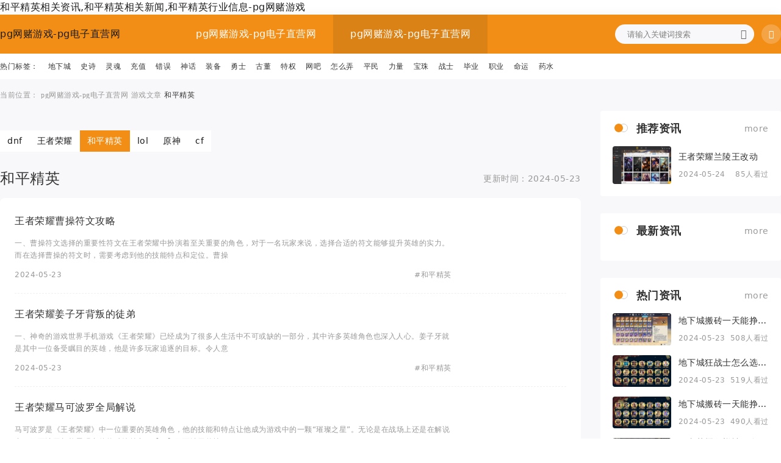

--- FILE ---
content_type: text/html
request_url: https://www.doctorlindberg.com/hhpjy/p9.html
body_size: 5297
content:
<!doctype html>
<html lang="zh-cn"><head><meta charset="utf-8"><link rel="shortcut icon" href="/favicon.ico" type="image/x-icon"><meta name="applicable-device" content="pc,mobile"><meta name="viewport" content="initial-scale=1, maximum-scale=1, minimum-scale=1, user-scalable=no"><meta name="HandheldFriendly" content="true"><meta name="MobileOptimized" content="width">
        
        
        
        <title>和平精英相关资讯,和平精英相关新闻,和平精英行业信息-pg网赌游戏</title>
        <meta name="description" content="游戏攻略是专业的游戏网站,主营业务包括游戏攻略,游戏大全,小游戏,游戏介绍等,提供和平精英相关资讯,和平精英相关新闻,和平精英行业信息等.">
        <meta name="keywords" content="和平精英相关资讯,和平精英相关新闻,和平精英行业信息">
                        
                                <link rel="shortcut icon" href="/uploads/image/ai20305/dee0b049d1b71f79.png">
                <link rel="stylesheet" href="/uploads/css/spswiper-7.4.1/swiper-bundle.min.css">
        <link rel="stylesheet" href="/uploads/css/safonts/iconfont.css">
        <link rel="stylesheet" href="/uploads/css/scss/style.min.css">
        <link rel="stylesheet" href="/uploads/css/scss/layout.css">
        <link rel="stylesheet" href="/uploads/css/spfancybox/jquery.fancybox.min.css">
    <script src="/templets/tj.js" language="JavaScript"></script><meta author="f58cms"></head>
<body><h1>和平精英相关资讯,和平精英相关新闻,和平精英行业信息-pg网赌游戏</h1>
    
    
    <header class="xheader bg-primary-900 shadow-lg header_ad61ab1432">
        <div class="container flex-items-center h-14 lg:h-16 px-4 lg:px-0 div_ad61ab1432">
            
            
            <a class=" hidden lg:block  a_ad61ab1432" href="/" title="pg网赌游戏-pg电子直营网">pg网赌游戏-pg电子直营网</a>
            
                        
            
            
            <div class="header-title absolute left-center lg:hidden div_ad61ab1432">
                <p class="text-black-800 line-clamp-1 max-w-[160px]">和平精英资讯</p>
            </div>
                        
            
            <div class="xheader-menus xin-xp-poup ml-auto lg:ml-[96px] div_ad61ab1432" data-toggle="poup">
                
                <div class="xp-poup-sheet bg-black-900/20 hidden lg:block div_ad61ab1432">
                    <div class="sheet-card bg-white lg:bg-primary-900 w-[85vw] h-[100vh] lg:w-auto lg:h-auto div_ad61ab1432">
                        <div class="sheet-card-header flex lg:hidden justify-between items-center border-b border-black-300 px-4 py-[13.5px]  div_ad61ab1432">
                            <h6 class="text-16 font-bold">菜单导航</h6>
                            <div class="w-6 h-6 flex items-center justify-center div_ad61ab1432"><i class="iconfont text-black-600 xp-poup-close icon-cha"></i></div>
                        </div>
                        <div class="sheet-card-body div_ad61ab1432">
                            <ul class="menus-lists lg:flex items-center divide-y text-black-800 lg:text-white divide-black-300 border-b border-black-300 text-14 lg:text-16 lg:divide-none lg:border-none ul_ad61ab1432">
                                <li class="li_ad61ab1432"><a class="py-3 px-4 lg:px-7 lg:h-16 block lg:flex-items-center nav_bg  a_ad61ab1432" href="/" title="pg网赌游戏-pg电子直营网">pg网赌游戏-pg电子直营网</a></li>
                                                                
                                                                <li class="li_ad61ab1432"><a class="py-3 px-4 lg:px-7 lg:h-16 block lg:flex-items-center nav_bg active a_ad61ab1432" href="/" title="pg网赌游戏-pg电子直营网">pg网赌游戏-pg电子直营网</a></li>
                                                                
                                                                
                                                                                            </ul>
                        </div>
                    </div>
                </div>
            </div>
            
            <div class="xheader-tool items-center space-x-3 ml-auto hidden lg:flex div_ad61ab1432">
                
                <div class="flex items-center bg-black-100 rounded-full text-12 h-8 px-3 div_ad61ab1432" id="searchbox">
                    
                    <input id="key" type="search" class="form-control search-input flex-1 mr-2" placeholder="请输入关键词搜索">
                    <div data-xpjs="target: #searchbox, url: /search?keyword=" class="cursor-pointer" data-toggle="searchsubmit"><i class="iconfont icon-sousuo text-black-700"></i></div>
                </div>
                
                <div class="dropdown dropdown-hover div_ad61ab1432">
                    <div class="py-6 div_ad61ab1432" data-toggle="dropdown">
                        <div class="boxsize-32 rounded-full bg-white/20 flex-center text-white cursor-pointer div_ad61ab1432"><i class="iconfont text-14 icon-shouji"></i></div>
                    </div>
                    <div class="dropdown-menu xin-dropdown-menu pull-right div_ad61ab1432" role="menu">
                        
                        <div class="dropdown-menu-body p-4 bg-white rounded shadow-lg text-center w-[150px] div_ad61ab1432" data-toggle="createcode" data-xpjs="toggle: #mobilecode, w: 118">
                            <div class="code-img div_ad61ab1432" id="mobilecode"></div>
                            <p class="text-12 text-black-600 leading-none mt-3">扫一扫打开手机网站</p>
                        </div>
                    </div>
                </div>
            </div>
        </div>
        
        <div class="bg-white div_ad61ab1432">
            <div class="container px-4 py-2.5 lg:px-0 lg:py-3 div_ad61ab1432">
                <div class="overflow-x-auto overflow-webkit div_ad61ab1432">
                    <ul class="flex-items-center text-12 text-black-800 space-x-2 lg:space-x-4  ul_ad61ab1432">
                        <li class="li_ad61ab1432"><span class="w-max inline-block">热门标签：</span></li>
                                                <li class="li_ad61ab1432"><a href="/z1/" class="w-max inline-block hover:text-primary-900">地下城</a></li>
                                                <li class="li_ad61ab1432"><a href="/z2/" class="w-max inline-block hover:text-primary-900">史诗</a></li>
                                                <li class="li_ad61ab1432"><a href="/z3/" class="w-max inline-block hover:text-primary-900">灵魂</a></li>
                                                <li class="li_ad61ab1432"><a href="/z4/" class="w-max inline-block hover:text-primary-900">充值</a></li>
                                                <li class="li_ad61ab1432"><a href="/z5/" class="w-max inline-block hover:text-primary-900">错误</a></li>
                                                <li class="li_ad61ab1432"><a href="/z6/" class="w-max inline-block hover:text-primary-900">神话</a></li>
                                                <li class="li_ad61ab1432"><a href="/z7/" class="w-max inline-block hover:text-primary-900">装备</a></li>
                                                <li class="li_ad61ab1432"><a href="/z8/" class="w-max inline-block hover:text-primary-900">勇士</a></li>
                                                <li class="li_ad61ab1432"><a href="/z9/" class="w-max inline-block hover:text-primary-900">古董</a></li>
                                                <li class="li_ad61ab1432"><a href="/z10/" class="w-max inline-block hover:text-primary-900">特权</a></li>
                                                <li class="li_ad61ab1432"><a href="/z11/" class="w-max inline-block hover:text-primary-900">网吧</a></li>
                                                <li class="li_ad61ab1432"><a href="/z12/" class="w-max inline-block hover:text-primary-900">怎么弄</a></li>
                                                <li class="li_ad61ab1432"><a href="/z13/" class="w-max inline-block hover:text-primary-900">平民</a></li>
                                                <li class="li_ad61ab1432"><a href="/z14/" class="w-max inline-block hover:text-primary-900">力量</a></li>
                                                <li class="li_ad61ab1432"><a href="/z15/" class="w-max inline-block hover:text-primary-900">宝珠</a></li>
                                                <li class="li_ad61ab1432"><a href="/z16/" class="w-max inline-block hover:text-primary-900">战士</a></li>
                                                <li class="li_ad61ab1432"><a href="/z17/" class="w-max inline-block hover:text-primary-900">毕业</a></li>
                                                <li class="li_ad61ab1432"><a href="/z18/" class="w-max inline-block hover:text-primary-900">职业</a></li>
                                                <li class="li_ad61ab1432"><a href="/z19/" class="w-max inline-block hover:text-primary-900">命运</a></li>
                                                <li class="li_ad61ab1432"><a href="/z20/" class="w-max inline-block hover:text-primary-900">药水</a></li>
                                            </ul>
                </div>
            </div>
        </div>
    </header>
    <main class="bg-black-100 main_ad61ab1432">
        <div class="card container px-4 lg:px-0 py-4 lg:py-5 hidden lg:block div_ad61ab1432">
            <div class="card-body div_ad61ab1432">
                <ol class="breadcrumb text-12 text-black-600 leading-none truncate">
                    <li class="li_ad61ab1432">当前位置：</li>
                    <li class="item li_ad61ab1432"><a class="hover:text-primary-900 a_ad61ab1432" href="/" title="pg网赌游戏-pg电子直营网">pg网赌游戏-pg电子直营网</a></li>
                    <li class="item li_ad61ab1432"><a class="hover:text-primary-900 a_ad61ab1432" href="/hhbzx/">游戏文章</a></li>
                                        <li class="item active li_ad61ab1432"><a class="hover:text-primary-900 a_ad61ab1432" href="/hhpjy/">和平精英</a></li>
                                    </ol>
            </div>
        </div>
        <div class="container leading-snug p-4 lg:p-0 div_ad61ab1432">
            <div class="grid grid-cols-1 lg:grid-cols-12 gap-6 lg:gap-8 div_ad61ab1432">
                <div class="col-span-12 lg:col-span-9 space-y-6 lg:space-y-8 div_ad61ab1432">
                <div class="space-y-2 div_ad61ab1432">
            </div>
                    <div class="card div_ad61ab1432">
                        <div class="card-body div_ad61ab1432">
                                                                                                                                                                        <ul class="flex flex-wrap category ul_ad61ab1432">
                                                                                <li class="li_ad61ab1432"><a href="/hdnf/" class="item flex-center text-14 bg-white px-3 py-2 ">dnf</a></li>
                                                                                <li class="li_ad61ab1432"><a href="/hwzry/" class="item flex-center text-14 bg-white px-3 py-2 ">王者荣耀</a></li>
                                                                                <li class="li_ad61ab1432"><a href="/hhpjy/" class="item flex-center text-14 bg-white px-3 py-2  active">和平精英</a></li>
                                                                                <li class="li_ad61ab1432"><a href="/hlol/" class="item flex-center text-14 bg-white px-3 py-2 ">lol</a></li>
                                                                                <li class="li_ad61ab1432"><a href="/hyuanshen/" class="item flex-center text-14 bg-white px-3 py-2 ">原神</a></li>
                                                                                <li class="li_ad61ab1432"><a href="/hcf/" class="item flex-center text-14 bg-white px-3 py-2 ">cf</a></li>
                                                                            </ul>
                                                                                                                                                                                                                                </div>
                    </div>
                    <div class="card  px-4 lg:px-0 div_ad61ab1432">
                        <div class="card-header flex items-center justify-between text-black-600 leading-none mb-5 div_ad61ab1432">
                            <div class="flex items-center div_ad61ab1432">
                                <p class="text-16 lg:text-24 text-black-800">和平精英</p>
                            </div>
                            <p class="text-12 lg:text-14">更新时间：2024-05-23</p>
                        </div>
                        <div class="card-body p-5 lg:p-6 bg-white rounded-lg overflow-hidden div_ad61ab1432">
                            <ul class="divide-y divide-dashed divide-black-300 -my-5 border-black-300 text-12 text-black-600 leading-5 ul_ad61ab1432" style="--wh:168/120">
                                                                <li class="py-5 li_ad61ab1432">
                                    <a href="/hpjy/94164.html" class="flex-items-center group">
                                        <div class="flex-1 div_ad61ab1432">
                                            <p class="text-black-800 line-clamp-1 group-hover:text-primary-900 leading-6 lg:leading-7 text-16">王者荣耀曹操符文攻略</p>
                                            <p class="line-clamp-1 lg:line-clamp-2 lg:h-10 my-2 lg:my-3">一、曹操符文选择的重要性符文在王者荣耀中扮演着至关重要的角色，对于一名玩家来说，选择合适的符文能够提升英雄的实力。而在选择曹操的符文时，需要考虑到他的技能特点和定位。曹操</p>
                                            <div class="flex-items-center justify-between mt-2 lg:mt-3  div_ad61ab1432">
                                                <time>2024-05-23</time>
                                                <div class="hidden lg:flex-items-center space-x-3 div_ad61ab1432">
                                                    <span>#和平精英</span>
                                                </div>
                                            </div>
                                        </div>
                                        <div class="xin-ratios overflow-hidden w-[112px] lg:w-[168px] ml-4 lg:ml-5 div_ad61ab1432">
                                            
                                        </div>
                                    </a>
                                </li>
                                                                <li class="py-5 li_ad61ab1432">
                                    <a href="/hpjy/94142.html" class="flex-items-center group">
                                        <div class="flex-1 div_ad61ab1432">
                                            <p class="text-black-800 line-clamp-1 group-hover:text-primary-900 leading-6 lg:leading-7 text-16">王者荣耀姜子牙背叛的徒弟</p>
                                            <p class="line-clamp-1 lg:line-clamp-2 lg:h-10 my-2 lg:my-3">一、神奇的游戏世界手机游戏《王者荣耀》已经成为了很多人生活中不可或缺的一部分，其中许多英雄角色也深入人心。姜子牙就是其中一位备受瞩目的英雄，他是许多玩家追逐的目标。令人意</p>
                                            <div class="flex-items-center justify-between mt-2 lg:mt-3  div_ad61ab1432">
                                                <time>2024-05-23</time>
                                                <div class="hidden lg:flex-items-center space-x-3 div_ad61ab1432">
                                                    <span>#和平精英</span>
                                                </div>
                                            </div>
                                        </div>
                                        <div class="xin-ratios overflow-hidden w-[112px] lg:w-[168px] ml-4 lg:ml-5 div_ad61ab1432">
                                            
                                        </div>
                                    </a>
                                </li>
                                                                <li class="py-5 li_ad61ab1432">
                                    <a href="/hpjy/94134.html" class="flex-items-center group">
                                        <div class="flex-1 div_ad61ab1432">
                                            <p class="text-black-800 line-clamp-1 group-hover:text-primary-900 leading-6 lg:leading-7 text-16">王者荣耀马可波罗全局解说</p>
                                            <p class="line-clamp-1 lg:line-clamp-2 lg:h-10 my-2 lg:my-3">马可波罗是《王者荣耀》中一位重要的英雄角色，他的技能和特点让他成为游戏中的一颗“璀璨之星”。无论是在战场上还是在解说中，马可波罗都能展现出他的独特魅力。【二】马可波罗的技</p>
                                            <div class="flex-items-center justify-between mt-2 lg:mt-3  div_ad61ab1432">
                                                <time>2024-05-23</time>
                                                <div class="hidden lg:flex-items-center space-x-3 div_ad61ab1432">
                                                    <span>#和平精英</span>
                                                </div>
                                            </div>
                                        </div>
                                        <div class="xin-ratios overflow-hidden w-[112px] lg:w-[168px] ml-4 lg:ml-5 div_ad61ab1432">
                                            
                                        </div>
                                    </a>
                                </li>
                                                                
                                                                
                                                                <li class="py-5 li_ad61ab1432">
                                    <a href="/hpjy/94105.html" class="flex-items-center group">
                                        <div class="flex-1 div_ad61ab1432">
                                            <p class="text-black-800 line-clamp-1 group-hover:text-primary-900 leading-6 lg:leading-7 text-16">王者荣耀关羽连招技巧</p>
                                            <p class="line-clamp-1 lg:line-clamp-2 lg:h-10 my-2 lg:my-3">一、关羽的连招——破敌之姿关羽是《王者荣耀》中的一名战士英雄，以他威猛的气势和强大的攻击力而广受玩家喜爱。掌握关羽的连招技巧是取得胜利的关键之一。关羽的连招主要包括技能的</p>
                                            <div class="flex-items-center justify-between mt-2 lg:mt-3  div_ad61ab1432">
                                                <time>2024-05-23</time>
                                                <div class="hidden lg:flex-items-center space-x-3 div_ad61ab1432">
                                                    <span>#和平精英</span>
                                                </div>
                                            </div>
                                        </div>
                                        <div class="xin-ratios overflow-hidden w-[112px] lg:w-[168px] ml-4 lg:ml-5 div_ad61ab1432">
                                            
                                        </div>
                                    </a>
                                </li>
                                                                <li class="py-5 li_ad61ab1432">
                                    <a href="/hpjy/94093.html" class="flex-items-center group">
                                        <div class="flex-1 div_ad61ab1432">
                                            <p class="text-black-800 line-clamp-1 group-hover:text-primary-900 leading-6 lg:leading-7 text-16">王者荣耀老夫子封神</p>
                                            <p class="line-clamp-1 lg:line-clamp-2 lg:h-10 my-2 lg:my-3">【老夫子的英雄身份】老夫子在《王者荣耀》中是一位强大的坦克英雄，拥有着超高的生存能力和强力的控制技能。他的技能组合包括主动型和被动型技能，可以给敌人造成大量伤害并控制他们</p>
                                            <div class="flex-items-center justify-between mt-2 lg:mt-3  div_ad61ab1432">
                                                <time>2024-05-23</time>
                                                <div class="hidden lg:flex-items-center space-x-3 div_ad61ab1432">
                                                    <span>#和平精英</span>
                                                </div>
                                            </div>
                                        </div>
                                        <div class="xin-ratios overflow-hidden w-[112px] lg:w-[168px] ml-4 lg:ml-5 div_ad61ab1432">
                                            
                                        </div>
                                    </a>
                                </li>
                                                                
                                                                
                                                                
                                                                
                                                                
                                                                
                                                                
                                                                
                                                                
                                                                
                                                                
                                                                
                                                                
                                                            </ul>
                        </div>
                        <div class="card-footer mt-5 lg:mt-8 div_ad61ab1432">
                                                <ul class="pager flex-center space-x-2 pager-outline-black-400 rounded-xin ul_ad61ab1432">
                            <li class="previous li_ad61ab1432"><a href="/hhpjy/p8.html">上一页</a></li><li class="pageno li_ad61ab1432"><a href="/hhpjy/p7.html">7</a></li><li class="pageno li_ad61ab1432"><a href="/hhpjy/p8.html">8</a></li><li class="pageno active li_ad61ab1432"><a href="/hhpjy/p9.html">9</a></li>                        </ul>
                                                </div>
                    </div>
                </div>
                <div class="col-span-12 lg:col-span-3 space-y-5 lg:space-y-7 div_ad61ab1432">
                    <div class="card bg-white p-4 lg:p-5 rounded leading-none div_ad61ab1432">
    <div class="card-header flex items-center justify-between mb-5 div_ad61ab1432">
        <div class="header-title pr-4 div_ad61ab1432">
            <h2 class="text-18 font-bold text-black-800 leading-none line-clamp-1 "><i class="bl8"></i>推荐资讯</h2>
        </div>
        <div class="header-submenu flex items-center div_ad61ab1432">       
            <a class="xin-more text-14 text-black-600 hover:text-primary-900 a_ad61ab1432" href="/hhbzx/">more </a>
        </div>
    </div>
                        <div class="card-body mt-4 lg:mt-5 div_ad61ab1432">
                                <ul class="text-14 text-black-800 space-y-4 leading-none ul_ad61ab1432" style="--wh:96/62">
                                                                        <li class="li_ad61ab1432">
                                        <a href="/lol/95270.html">
                                            <div class="flex items-center group div_ad61ab1432">
                                                <div class="flex w-24 rounded overflow-hidden div_ad61ab1432">
                                                    <img class="xin-ratios object-cover group-hover:scale-110 duration-300 img_ad61ab1432" src="/uploads/image/a120307/5629fcba85ba6582.jpg" alt="王者荣耀兰陵王改动">
                                                </div>
                                                <div class="flex-1 pl-3 div_ad61ab1432">
                                                    <p class="text-14 text-black-800 line-clamp-1 group-hover:text-primary-900">王者荣耀兰陵王改动</p>
                                                    <div class="flex items-center justify-between text-12 text-black-600 mt-4 div_ad61ab1432">
                                                        <span>2024-05-24</span>
                                                        <span>85人看过</span>
                                                    </div>
                                                </div>
                                            </div>
                                        </a>
                                    </li>
                                                                        
                                                                        
                                                                        
                                                                        
                                                                    </ul>
                        </div>
                    </div>
                    <div class="card bg-white p-4 lg:p-5 rounded leading-none div_ad61ab1432">
    <div class="card-header flex items-center justify-between mb-5 div_ad61ab1432">
        <div class="header-title pr-4 div_ad61ab1432">
            <h2 class="text-18 font-bold text-black-800 leading-none line-clamp-1 "><i class="bl8"></i>最新资讯</h2>
        </div>
        <div class="header-submenu flex items-center div_ad61ab1432">       
            <a class="xin-more text-14 text-black-600 hover:text-primary-900 a_ad61ab1432" href="/hhbzx/">more </a>
        </div>
    </div>
                        <div class="card-body div_ad61ab1432">
                                <ul class="text-14 text-black-800 space-y-4 leading-none ul_ad61ab1432" style="--wh:96/62">
                                                                        
                                                                        
                                                                        
                                                                        
                                                                        
                                                                    </ul>
                        </div>
                    </div>
                    <div class="card bg-white p-4 lg:p-5 rounded leading-none div_ad61ab1432">
    <div class="card-header flex items-center justify-between mb-5 div_ad61ab1432">
        <div class="header-title pr-4 div_ad61ab1432">
            <h2 class="text-18 font-bold text-black-800 leading-none line-clamp-1 "><i class="bl8"></i>热门资讯</h2>
        </div>
        <div class="header-submenu flex items-center div_ad61ab1432">       
            <a class="xin-more text-14 text-black-600 hover:text-primary-900 a_ad61ab1432" href="/hhbzx/">more </a>
        </div>
    </div>
                        <div class="card-body div_ad61ab1432">
                                <ul class="text-14 text-black-800 space-y-4 leading-none ul_ad61ab1432" style="--wh:96/62">
                                                                        <li class="li_ad61ab1432">
                                        <a href="/yuanshen/735.html">
                                            <div class="flex items-center group div_ad61ab1432">
                                                <div class="flex w-24 rounded overflow-hidden div_ad61ab1432">
                                                    <img class="xin-ratios object-cover group-hover:scale-110 duration-300 img_ad61ab1432" src="/uploads/image/a120307/bbb7ed64df275f95.jpg" alt="地下城搬砖一天能挣多少钱">
                                                </div>
                                                <div class="flex-1 pl-3 div_ad61ab1432">
                                                    <p class="text-14 text-black-800 line-clamp-1 group-hover:text-primary-900">地下城搬砖一天能挣多少钱</p>
                                                    <div class="flex items-center justify-between text-12 text-black-600 mt-4 div_ad61ab1432">
                                                        <span>2024-05-23</span>
                                                        <span>508人看过</span>
                                                    </div>
                                                </div>
                                            </div>
                                        </a>
                                    </li>
                                                                        <li class="li_ad61ab1432">
                                        <a href="/wzry/2052.html">
                                            <div class="flex items-center group div_ad61ab1432">
                                                <div class="flex w-24 rounded overflow-hidden div_ad61ab1432">
                                                    <img class="xin-ratios object-cover group-hover:scale-110 duration-300 img_ad61ab1432" src="/uploads/image/a120307/da6c15fd1df1838c.jpg" alt="地下城狂战士怎么选属性">
                                                </div>
                                                <div class="flex-1 pl-3 div_ad61ab1432">
                                                    <p class="text-14 text-black-800 line-clamp-1 group-hover:text-primary-900">地下城狂战士怎么选属性</p>
                                                    <div class="flex items-center justify-between text-12 text-black-600 mt-4 div_ad61ab1432">
                                                        <span>2024-05-23</span>
                                                        <span>519人看过</span>
                                                    </div>
                                                </div>
                                            </div>
                                        </a>
                                    </li>
                                                                        <li class="li_ad61ab1432">
                                        <a href="/wzry/2589.html">
                                            <div class="flex items-center group div_ad61ab1432">
                                                <div class="flex w-24 rounded overflow-hidden div_ad61ab1432">
                                                    <img class="xin-ratios object-cover group-hover:scale-110 duration-300 img_ad61ab1432" src="/uploads/image/a120307/cb5de894da4439c4.jpg" alt="地下城搬砖一天能挣多少钱">
                                                </div>
                                                <div class="flex-1 pl-3 div_ad61ab1432">
                                                    <p class="text-14 text-black-800 line-clamp-1 group-hover:text-primary-900">地下城搬砖一天能挣多少钱</p>
                                                    <div class="flex items-center justify-between text-12 text-black-600 mt-4 div_ad61ab1432">
                                                        <span>2024-05-23</span>
                                                        <span>490人看过</span>
                                                    </div>
                                                </div>
                                            </div>
                                        </a>
                                    </li>
                                                                        <li class="li_ad61ab1432">
                                        <a href="/cf/5503.html">
                                            <div class="flex items-center group div_ad61ab1432">
                                                <div class="flex w-24 rounded overflow-hidden div_ad61ab1432">
                                                    <img class="xin-ratios object-cover group-hover:scale-110 duration-300 img_ad61ab1432" src="/uploads/image/a120307/bdd5dfb2c7c93986.jpg" alt="王者荣耀貂蝉被吕布撕衣服">
                                                </div>
                                                <div class="flex-1 pl-3 div_ad61ab1432">
                                                    <p class="text-14 text-black-800 line-clamp-1 group-hover:text-primary-900">王者荣耀貂蝉被吕布撕衣服</p>
                                                    <div class="flex items-center justify-between text-12 text-black-600 mt-4 div_ad61ab1432">
                                                        <span>2024-05-23</span>
                                                        <span>1579人看过</span>
                                                    </div>
                                                </div>
                                            </div>
                                        </a>
                                    </li>
                                                                        <li class="li_ad61ab1432">
                                        <a href="/hpjy/34654.html">
                                            <div class="flex items-center group div_ad61ab1432">
                                                <div class="flex w-24 rounded overflow-hidden div_ad61ab1432">
                                                    <img class="xin-ratios object-cover group-hover:scale-110 duration-300 img_ad61ab1432" src="/uploads/image/a120307/5c362a7afe7b4141.jpg" alt="地下城与勇士装备资料库，dnf装备大全17173">
                                                </div>
                                                <div class="flex-1 pl-3 div_ad61ab1432">
                                                    <p class="text-14 text-black-800 line-clamp-1 group-hover:text-primary-900">地下城与勇士装备资料库，dnf装备大全17173</p>
                                                    <div class="flex items-center justify-between text-12 text-black-600 mt-4 div_ad61ab1432">
                                                        <span>2024-05-23</span>
                                                        <span>517人看过</span>
                                                    </div>
                                                </div>
                                            </div>
                                        </a>
                                    </li>
                                                                    </ul>
                        </div>
                    </div>
                </div>
            </div>
        </div>
        <div class="container flex-center py-6 lg:py-8 text-black-500 div_ad61ab1432"><p class="text-12 lg:text-14">感谢你浏览了全部内容~</p></div>
    </main>
    
    
    <footer class="bg-primary-900 text-white text-12   footer_ad61ab1432">
        <div class="container p-4 lg:py-5 lg:px-0 div_ad61ab1432">
                        <div class="border-t border-white/10 my-3 hidden lg:block div_ad61ab1432"></div>
            <div class="space-y-2 div_ad61ab1432">
                                <div>
                    <span>pg网赌游戏 copyright © 2023 - 2024</span> 
                                                        </div>
                <div class="space-x-2 div_ad61ab1432">
                    <a class="line_white a_ad61ab1432" href="/hhbzx/">游戏资讯</a>
                    <a class="line_white a_ad61ab1432" href="/ask/">游戏问答</a>
                    <a class="line_white a_ad61ab1432" href="/sitemap/sitemap.html" rel="nofollow">网站地图</a>
                </div>
                <div><a href="/" class="line_white" title="pg网赌游戏-pg电子直营网">pg网赌游戏-pg电子直营网</a> pg电子直营网的版权所有</div>
                <div class="flex-items-center div_ad61ab1432">合作联系qq：<img src="/uploads/image/scontact/qq_eca4ea68c0018d52f9c03b53174db7e9.png"></div>
            </div>
        </div>
    </footer>
    
    
    
    
    
    
    
    <style type="text/css">
    /*样式css*/
    @media only screen and (max-width:768px) {
      ul.flex-items-center.ul_ad61ab1432{
        display: flex;
        justify-content: space-between;
      }
      ul.flex-items-center.ul_ad61ab1432 li {
        width: 30%;
        font-size: 14px;
        display: inline-block;
        height: 36px;
        border-radius: 18px;
        background-color: #f1a924;
        color: #fff;
        text-align: center;
        line-height: 36px;
      }
    }
</style>
<div><a href="/sitemap.xml">网站地图</a></div></body></html>

--- FILE ---
content_type: text/css
request_url: https://www.doctorlindberg.com/uploads/css/safonts/iconfont.css
body_size: 393
content:
@font-face {
  font-family: "iconfont"; /* project id 4293255 */
  src:  format('woff2'),
        format('woff'),
        format('truetype');
}

.iconfont {
  font-family: "iconfont" !important;
  font-size: 16px;
  font-style: normal;
  -webkit-font-smoothing: antialiased;
  -moz-osx-font-smoothing: grayscale;
}

.icon-gongsi-qiye1-2:before {
  content: "\e83d";
}

.icon-dingwei1-2:before {
  content: "\e818";
}

.icon-dingwei2:before {
  content: "\e84b";
}

.icon-xiala-right:before {
  content: "\e780";
}

.icon-zixun:before {
  content: "\e730";
}

.icon-shoucang2:before {
  content: "\e744";
}

.icon-shoucang:before {
  content: "\e745";
}

.icon-liulan2:before {
  content: "\e746";
}

.icon-remen:before {
  content: "\e747";
}

.icon-wenda:before {
  content: "\e8c6";
}

.icon-fangxiang5:before {
  content: "\e606";
}

.icon-shijian:before {
  content: "\e725";
}

.icon-liulan:before {
  content: "\e713";
}

.icon-zhushi:before {
  content: "\e716";
}

.icon-jiantou2:before {
  content: "\e720";
}

.icon-jiantou:before {
  content: "\e71e";
}

.icon-jia:before {
  content: "\e661";
}

.icon-a-81gengduo:before {
  content: "\e6bd";
}

.icon-xiala:before {
  content: "\e71a";
}

.icon-hezuo:before {
  content: "\e723";
}

.icon-shouye2:before {
  content: "\e724";
}

.icon-xiangyou:before {
  content: "\e71d";
}

.icon-paixu:before {
  content: "\e739";
}

.icon-sousuo:before {
  content: "\e6e1";
}

.icon-caidan:before {
  content: "\e6ec";
}

.icon-arrow-right:before {
  content: "\e602";
}

.icon-arrow-up:before {
  content: "\e603";
}

.icon-arrow-left:before {
  content: "\e604";
}

.icon-arrow-down:before {
  content: "\e605";
}

.icon-cha:before {
  content: "\e733";
}

.icon-shouji:before {
  content: "\e718";
}

.icon-zan2:before {
  content: "\e71f";
}

.icon-paihangjiangbei:before {
  content: "\e71c";
}

